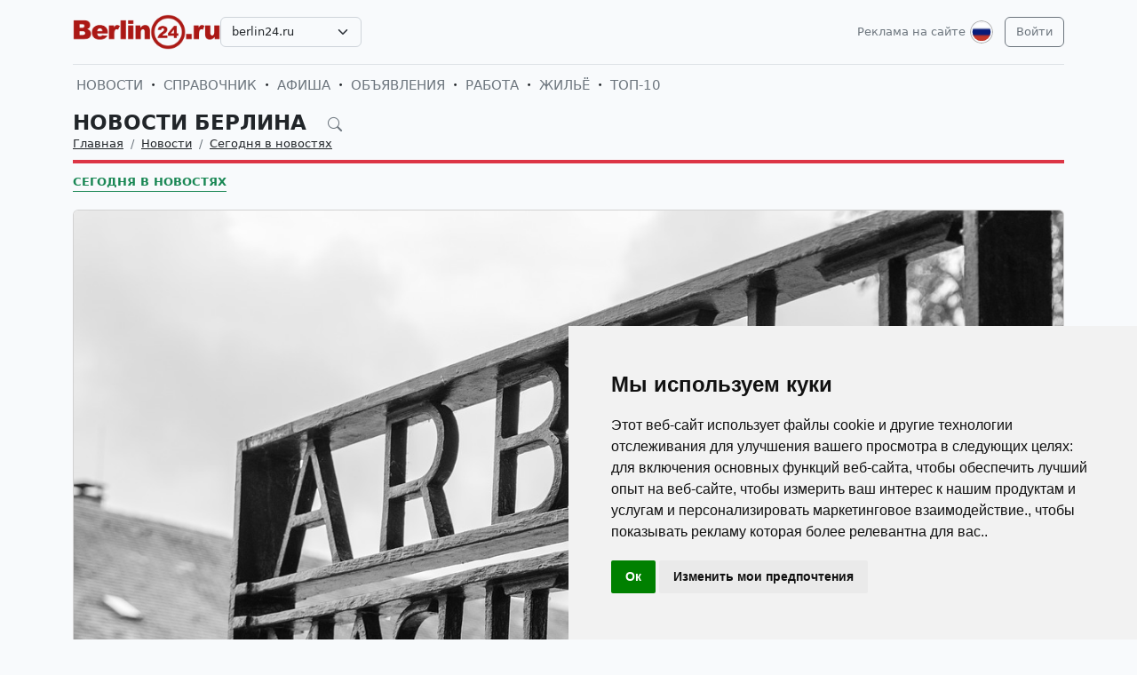

--- FILE ---
content_type: text/html; charset=UTF-8
request_url: https://berlin24.ru/ru/news/novosti-germanii-segodnja-v-novostjah/6722-traurnaa-ceremonia-v-memorialnom-komplekse-dahau.html
body_size: 11264
content:
<!DOCTYPE html>
<html lang="ru">

<head>
    <meta http-equiv="Content-Type" content="text/html; charset=UTF-8">
    <meta name="viewport" content="width=device-width, initial-scale=1">
    <meta http-equiv="X-UA-Compatible" content="IE=edge">
    <meta name="robots" content="index, follow">
    <meta property="og:title" content="Траурная церемония в мемориальном комплексе Дахау">
    <meta property="og:description" content="Актуальные новости Берлина на русском языке. Главное о жизни в Берлине: события, культура, мероприятия.">
    <meta property="og:type" content="website">
    <meta property="og:image" content="https://uploads.europa24.ru/news/2019-09/traurnaa-ceremonia-dahau-4-sentabra-2019-5d6bde7b9eebb.jpg">
    <meta property="og:url" content="https://berlin24.ru/ru/news/novosti-germanii-segodnja-v-novostjah/6722-traurnaa-ceremonia-v-memorialnom-komplekse-dahau.html">
    
    <meta name="description" content="Актуальные новости Берлина на русском языке. Главное о жизни в Берлине: события, культура, мероприятия.">
    <meta name="keywords" content="Берлин новость дня, новости Берлина, актуальные события в Берлине, культурные события в Берлине, происшествия в Берлине, фестивали в Берлине, выставки в Берлине, русская афиша Берлина, русская пресса в Берлине, русские СМИ в Берлине, русская жизнь в Берлине, русские в Берлине, информация для русских в Берлине, русские объявления в Берлине,">
    <meta name="csrf-token" content="htdU6ilJ0HEjRoqQp3IQs77fl37KSJ1OQFD40tm3">

    <title>Траурная церемония в мемориальном комплексе Дахау</title>

    <link rel="icon" type="image/png" href="/favicon-96x96.png" sizes="96x96" />
    <link rel="icon" type="image/svg+xml" href="/favicon.svg" />
    <link rel="shortcut icon" href="/favicon.ico" />
    <link rel="apple-touch-icon" sizes="180x180" href="/apple-touch-icon.png" />
    <meta name="apple-mobile-web-app-title" content="Траурная церемония в мемориальном комплексе Дахау" />
    <link rel="manifest" href="/site.webmanifest" />

    <link rel="canonical" href="">

    <!-- Google tag (gtag.js) -->
<script async src="https://www.googletagmanager.com/gtag/js?id=G-H75NCX50SY"></script>
<script>
  window.dataLayer = window.dataLayer || [];
  function gtag(){dataLayer.push(arguments);}
  gtag('js', new Date());

  gtag('config', 'G-H75NCX50SY');
</script>

    <link rel="stylesheet" href="https://berlin24.ru/css/app.css?5">

    <script src="https://berlin24.ru/js/tinymce/tinymce.min.js" referrerpolicy="origin"></script>
        <!-- Livewire Styles --><style >[wire\:loading][wire\:loading], [wire\:loading\.delay][wire\:loading\.delay], [wire\:loading\.inline-block][wire\:loading\.inline-block], [wire\:loading\.inline][wire\:loading\.inline], [wire\:loading\.block][wire\:loading\.block], [wire\:loading\.flex][wire\:loading\.flex], [wire\:loading\.table][wire\:loading\.table], [wire\:loading\.grid][wire\:loading\.grid], [wire\:loading\.inline-flex][wire\:loading\.inline-flex] {display: none;}[wire\:loading\.delay\.none][wire\:loading\.delay\.none], [wire\:loading\.delay\.shortest][wire\:loading\.delay\.shortest], [wire\:loading\.delay\.shorter][wire\:loading\.delay\.shorter], [wire\:loading\.delay\.short][wire\:loading\.delay\.short], [wire\:loading\.delay\.default][wire\:loading\.delay\.default], [wire\:loading\.delay\.long][wire\:loading\.delay\.long], [wire\:loading\.delay\.longer][wire\:loading\.delay\.longer], [wire\:loading\.delay\.longest][wire\:loading\.delay\.longest] {display: none;}[wire\:offline][wire\:offline] {display: none;}[wire\:dirty]:not(textarea):not(input):not(select) {display: none;}:root {--livewire-progress-bar-color: #2299dd;}[x-cloak] {display: none !important;}[wire\:cloak] {display: none !important;}</style>
</head>

<body>

    <!-- Cookie Consent by TermsFeed https://www.TermsFeed.com -->
<script type="text/javascript" src="https://www.termsfeed.com/public/cookie-consent/4.2.0/cookie-consent.js" charset="UTF-8"></script>
<script type="text/javascript" charset="UTF-8">
document.addEventListener('DOMContentLoaded', function () {
cookieconsent.run({"notice_banner_type":"simple","consent_type":"implied","palette":"light","language":"ru","page_load_consent_levels":["strictly-necessary","functionality","tracking","targeting"],"notice_banner_reject_button_hide":false,"preferences_center_close_button_hide":false,"page_refresh_confirmation_buttons":false});
});
</script>

    <div id="app">
        <div class="container">
    <header class="pb-3 pt-md-3 border-1 border-bottom">
        <a href="https://berlin24.ru/ru/advertising.html" class="d-block pt-2 pb-1 d-md-none text-end text-decoration-none text-muted"
            style="font-size: 0.8em">
            Реклама на сайте
        </a>
        <div class="hstack gap-1 gap-sm-2 gap-md-3">
                        <a class="d-inline-block text-dark align-self-center" style="height: 40px; max-height: 40px;"
                href="https://berlin24.ru/ru">
                <img class="d-none d-md-block h-100" src="/images/logos/berlin24.ru.png" id="logo"
                    alt="">
                <img class="d-md-none h-100" src="/images/logos/mobile.png" style="max-height: 50px;" alt="">
            </a>
                            <div class="align-self-center">
                    <select
                        class="form-select select2  select-domains ">
                                                    <option value="augsburg24.ru"
                                >
                                augsburg24.ru</option>
                                                    <option value="berlin24.ru"
                                 selected >
                                berlin24.ru</option>
                                                    <option value="bremen24.ru"
                                >
                                bremen24.ru</option>
                                                    <option value="dortmund24.ru"
                                >
                                dortmund24.ru</option>
                                                    <option value="dresden24.ru"
                                >
                                dresden24.ru</option>
                                                    <option value="duesseldorf24.ru"
                                >
                                duesseldorf24.ru</option>
                                                    <option value="essen24.ru"
                                >
                                essen24.ru</option>
                                                    <option value="europa24.ru"
                                >
                                europa24.ru</option>
                                                    <option value="frankfurt24.ru"
                                >
                                frankfurt24.ru</option>
                                                    <option value="germany24.ru"
                                >
                                germany24.ru</option>
                                                    <option value="hamburg24.ru"
                                >
                                hamburg24.ru</option>
                                                    <option value="hannover24.ru"
                                >
                                hannover24.ru</option>
                                                    <option value="kassel24.ru"
                                >
                                kassel24.ru</option>
                                                    <option value="koeln24.ru"
                                >
                                koeln24.ru</option>
                                                    <option value="muenchen24.ru"
                                >
                                muenchen24.ru</option>
                                                    <option value="nuernberg24.ru"
                                >
                                nuernberg24.ru</option>
                                                    <option value="paris24.ru"
                                >
                                paris24.ru</option>
                                                    <option value="stuttgart24.ru"
                                >
                                stuttgart24.ru</option>
                                                    <option value="wien24.ru"
                                >
                                wien24.ru</option>
                                            </select>
                </div>
                        <div class="ms-auto">
                <a class="text-muted text-decoration-none me-1 align-self-center d-none d-md-block"
                    href="https://berlin24.ru/ru/advertising.html">
                    Реклама на сайте
                </a>
            </div>
            <div class="">
                <div class="d-inline-block dropdown align-self-center me-2">
                    <button class="btn btn-link text-muted p-0" id="user-logo" data-bs-toggle="dropdown"
                        aria-expanded="false">
                        <img class="me-0" src="/images/lang-ru.svg" alt="" />
                    </button>
                    <ul class="dropdown-menu dropdown-menu-end">
                                                    <li>
                                <a href="https://berlin24.ru/ru/news/novosti-germanii-segodnja-v-novostjah/6722-traurnaa-ceremonia-v-memorialnom-komplekse-dahau.html"
                                    class="dropdown-item  bg-primary text-white ">
                                    <img class="me-0" width="26" height="26"
                                        src="/images/lang-ru.svg" alt="" />
                                    <span class="ms-2">Русский</span>
                                </a>
                            </li>
                                                    <li>
                                <a href="https://berlin24.ru/de/news/novosti-germanii-segodnja-v-novostjah/6722-traurnaa-ceremonia-v-memorialnom-komplekse-dahau.html"
                                    class="dropdown-item ">
                                    <img class="me-0" width="26" height="26"
                                        src="/images/lang-de.svg" alt="" />
                                    <span class="ms-2">Deutsch</span>
                                </a>
                            </li>
                                                    <li>
                                <a href="https://berlin24.ru/en/news/novosti-germanii-segodnja-v-novostjah/6722-traurnaa-ceremonia-v-memorialnom-komplekse-dahau.html"
                                    class="dropdown-item ">
                                    <img class="me-0" width="26" height="26"
                                        src="/images/lang-en.svg" alt="" />
                                    <span class="ms-2">English</span>
                                </a>
                            </li>
                                                    <li>
                                <a href="https://berlin24.ru/ua/news/novosti-germanii-segodnja-v-novostjah/6722-traurnaa-ceremonia-v-memorialnom-komplekse-dahau.html"
                                    class="dropdown-item ">
                                    <img class="me-0" width="26" height="26"
                                        src="/images/lang-ua.svg" alt="" />
                                    <span class="ms-2">Українська</span>
                                </a>
                            </li>
                                            </ul>
                </div>

                                                    <a class="btn btn-outline-secondary align-self-center" href="https://berlin24.ru/ru/user/login">
                        Войти
                    </a>
                            </div>
        </div>
    </header>
    <div class="nav-scroller py-1 my-1">
        <nav class="nav d-flex fs-5">
                                            
                <a class="p-1 text-muted text-uppercase text-decoration-none"
                    href="https://berlin24.ru/ru/news">Новости</a>
                                                <span class="my-auto"><i class="bi bi-dot"></i></span>
                                
                <a class="p-1 text-muted text-uppercase text-decoration-none"
                    href="https://berlin24.ru/ru/firm">Справочник</a>
                                                <span class="my-auto"><i class="bi bi-dot"></i></span>
                                
                <a class="p-1 text-muted text-uppercase text-decoration-none"
                    href="https://berlin24.ru/ru/event">Афиша</a>
                                                <span class="my-auto"><i class="bi bi-dot"></i></span>
                                
                <a class="p-1 text-muted text-uppercase text-decoration-none"
                    href="https://berlin24.ru/ru/board">Объявления</a>
                                                <span class="my-auto"><i class="bi bi-dot"></i></span>
                                
                <a class="p-1 text-muted text-uppercase text-decoration-none"
                    href="https://berlin24.ru/ru/board/category/9">Работа</a>
                                                <span class="my-auto"><i class="bi bi-dot"></i></span>
                                
                <a class="p-1 text-muted text-uppercase text-decoration-none"
                    href="https://berlin24.ru/ru/board/category/3">Жильё</a>
                                                <span class="my-auto"><i class="bi bi-dot"></i></span>
                                
                <a class="p-1 text-muted text-uppercase text-decoration-none"
                    href="https://berlin24.ru/ru/rating.html">ТОП-10</a>
                    </nav>
    </div>

    </div>

        <div class="container">
            
    <div class="row">
            <div class="col-12">
                    </div>
    
    <div class="col">
        <div class="border-bottom border-4 line-danger pb-2 mb-2">
            <div class="h2 pb-0 mb-0">
                <span id="searchnews1" class="fw-bold text-uppercase"
                    >
                                            <span class="text-dark text-decoration-none">
                            Новости Берлина
                        </span>
                                        <i id="search-news-btn" class="bi bi-search ms-3 text-muted" style="font-size: 0.7em"></i>
                </span>
                <form method="GET" action="https://berlin24.ru/ru/news">
                    <div id="searchnews2" class="input-group mb-3"
                         style="display: none" >
                        <input id="search-news-input" type="text" class="form-control bg-white" name="search"
                            value="" placeholder="Искать">
                        <button type="submit" class="btn btn-secondary">Искать</button>
                                                    <button id="search-news-close" class="btn btn-outline-secondary"
                                type="button">Закрыть</button>
                                            </div>
                </form>
            </div>
                            <div class="hstack">
                    <nav aria-label="breadcrumb">
                        <ol class="breadcrumb mb-0">
                                                                                                <li class="breadcrumb-item active">
                                        <a href="https://berlin24.ru/ru" class="link-dark">Главная</a>
                                    </li>
                                                                                                                                <li class="breadcrumb-item active">
                                        <a href="https://berlin24.ru/ru/news" class="link-dark">Новости</a>
                                    </li>
                                                                                                                                <li class="breadcrumb-item active">
                                        <a href="https://berlin24.ru/ru/news/novosti-germanii-segodnja-v-novostjah" class="link-dark">Сегодня в новостях</a>
                                    </li>
                                                                                    </ol>
                    </nav>

                </div>
                    </div>

                    <div class="nav-scroller py-1 mt-2">
                <nav class="nav d-flex">
                                                                                                <a href="https://berlin24.ru/ru/news/novosti-germanii-segodnja-v-novostjah"
                                class="text-uppercase fw-bold text-success text-decoration-none pb-0 border-bottom border-success">Сегодня в новостях</a>
                                                            </nav>
            </div>
            </div>
</div>


    <div class="row g-2 g-sm-3 g-md-4">
        <div class="col-12">
            <div class="card">
                                    <img src="https://uploads.europa24.ru/news/2019-09/traurnaa-ceremonia-dahau-4-sentabra-2019-5d6bde7b9eebb.jpg" class="card-img-top" alt="Траурная церемония в мемориальном комплексе Дахау">
                                                <div class="card-body">
                    <h3 class="fw-bold text-uppercase">Траурная церемония в мемориальном комплексе Дахау</h3>
                    <div class="d-flex align-items-center justify-content-between mb-4">
                        
                        
                        <div class="text-muted">
                            <i class="bi bi-calendar-plus"></i> 02.09.2019
                            <i class="bi bi-eye ms-3"></i> 30990
                        </div>
                    </div>
                    <div class="card-text">








                        <div class="fs-5 img-w-100">
                            
<p>Антифашистское сопротивление в концлагерях, лагерях смерти, гетто &nbsp;- одна из самых трагических и, в то же время, героических страниц истории XX века. Практически в каждом из них действовали подпольные группы и организации, &nbsp;</p>
<p>проводившие акции саботажа или диверсии, готовившие побеги или мятежные выступления. Чаще всего их инициаторами и организаторами были советские граждане, в подавляющем большинстве - военнопленные Красной Армии. Очень многие их них стали символами проявления высших человеческих качеств и непоколебимой силы воли. &nbsp;</p>
<p>Достаточно вспомнить восстание узников Собибора 14 октября 1943 года, восстание во Флоссенбюрге 1 мая 1944 года, деятельность подполья в Заксенхаузене во главе с генералом &ndash; майором (с 1940-го года) Александром Семеновичем Зотовым, массовый побег из Маутхаузена в апреле 1945-го, восстание в Бухенвальде 11 апреля 1945 года&hellip;</p>
<p>Фонд Александра Печерского (лейтенант Красной армии Александр Аронович Печерский - организатор единственного успешного восстания в нацистском лагере смерти Собибор14 октября 1943 года) приступил к осуществлению проекта &laquo;Непокоренные. Сопротивление в фашистских концлагерях&raquo;. Его цель &ndash; увековечить подвиги узников фашистских концлагерей, лагерей смерти, гетто, тюрем. Показать преобладающую роль в организации лагерного сопротивления &nbsp;советских граждан, военнопленных солдат и офицеров Красной Армии. В рамках проекта идет работа над созданием первой в истории, уникальной интерактивной документальной базы по участникам сопротивления в концлагерях (<a href="http://www.kzlager.net" target="_blank" rel="nofollow noopener">www.kzlager.net</a>). Фонд уже хорошо известен другими проектами: &laquo;Собибор&raquo; и &laquo;Немецкая оккупация&raquo;.</p>
<p><strong>4-го сентября 2019 года</strong> в мемориальном комплексе Дахау (Dachau) состоится траурная церемония, посвященная 75-летней годовщине расстрела 92 военнопленных красноармейцев &ndash; руководителей подпольной организации &laquo;Братский союз военнопленных&raquo; (БСВ). Это одно из крупнейших подпольных формирований военнопленных во время Великой Отечественной войны. Создано в марте 1943 в лагере советских военнопленных офицеров в Мюнхен-Перлахе. Своей главной целью БСВ ставил организацию восстаний в лагерях военнопленных вокруг Мюнхена с последующим захватом города и развертывание вооруженной борьбы на территории Германии. Причем, в тесном взаимодействии с немецким антифашистским подпольем. Однако накануне восстания все его руководители и многие рядовые члены были схвачены гестапо и <strong>4-го сентября </strong>1944 года казнены.&nbsp;</p>
<p>Весьма символично, что акция скорби и памяти в Дахау пройдет почти сразу после годовщины дня начала Второй мировой войны. Причем, в первом концлагере Третьего рейха, &laquo;отворившим&raquo; свои ворота для узников ещё в 1933-ем году.&nbsp;</p>
<p>В траурно-торжественной церемонии примут участие А. Ридле -&nbsp; руководитель научного отдела мемориального комплекса Дахау, консул-советник Генерального консульства Российской Федерации в Мюнхене Матвиенко А. П., консул Государства Израиль в Мюнхене Л. Саар, Васильев И.Ю. - председатель Правления некоммерческой организации Фонд памяти Александра Печерского.&nbsp;&nbsp; &nbsp;</p>
<p><strong>Начало церемонии в 17.00.</strong>&nbsp;</p>
<p><strong>Центральный вход для посетителей</strong>: Dachau, Pater-Roth-Str. 2a.&nbsp;</p>
<p><strong>Дополнительная информация: &nbsp;&nbsp;&nbsp;&nbsp;&nbsp;&nbsp;&nbsp; </strong>&nbsp;&nbsp;</p>
<p><strong>Ольга Сафронова</strong>, пресс-атташе Фонда Александра Печерского</p>
<p>e-mail: <a href="mailto:olgasafronova108@gmail.com;" target="_blank" rel="nofollow noopener">olgasafronova108@gmail.com;</a> тел.: +79052111213</p>
                        </div>

                                                    <hr class="my-2 my-sm-3 my-md-4">
                            <p class="">
                                <span>Теги:</span>
                                                                    <a href="https://berlin24.ru/ru/news/tags/%D0%94%D0%B0%D1%85%D0%B0%D1%83" class="text-muted">Дахау</a>
                                                                            ,
                                                                                                        <a href="https://berlin24.ru/ru/news/tags/%D0%BA%D0%BE%D0%BD%D1%86%D0%B5%D0%BD%D1%82%D1%80%D0%B0%D1%86%D0%B8%D0%BE%D0%BD%D0%BD%D1%8B%D0%B9+%D0%BB%D0%B0%D0%B3%D0%B5%D1%80%D1%8C+%D0%94%D0%B0%D1%85%D0%B0%D1%83" class="text-muted">концентрационный лагерь Дахау</a>
                                                                            ,
                                                                                                        <a href="https://berlin24.ru/ru/news/tags/%D0%A2%D1%80%D0%B0%D1%83%D1%80%D0%BD%D0%B0%D1%8F+%D1%86%D0%B5%D1%80%D0%B5%D0%BC%D0%BE%D0%BD%D0%B8%D1%8F+%D0%B2+%D0%94%D0%B0%D1%85%D0%B0%D1%83" class="text-muted">Траурная церемония в Дахау</a>
                                                                            ,
                                                                                                        <a href="https://berlin24.ru/ru/news/tags/%D0%BF%D0%B0%D0%BC%D1%8F%D1%82%D0%BD%D1%8B%D0%B5+%D0%BC%D0%B5%D1%80%D0%BE%D0%BF%D1%80%D0%B8%D1%8F%D1%82%D0%B8%D1%8F+%D0%B2+%D0%94%D0%B0%D1%85%D0%B0%D1%83" class="text-muted">памятные мероприятия в Дахау</a>
                                                                            ,
                                                                                                        <a href="https://berlin24.ru/ru/news/tags/Dachau" class="text-muted">Dachau</a>
                                                                            ,
                                                                                                        <a href="https://berlin24.ru/ru/news/tags/%D0%A1%D0%BE%D0%B1%D0%B8%D0%B1%D0%BE%D1%80" class="text-muted">Собибор</a>
                                                                            ,
                                                                                                        <a href="https://berlin24.ru/ru/news/tags/%D0%A4%D0%BB%D0%BE%D1%81%D1%81%D0%B5%D0%BD%D0%B1%D1%8E%D1%80%D0%B3" class="text-muted">Флоссенбюрг</a>
                                                                            ,
                                                                                                        <a href="https://berlin24.ru/ru/news/tags/%D0%B0%D0%BA%D1%86%D0%B8%D1%8F+%D1%81%D0%BA%D0%BE%D1%80%D0%B1%D0%B8+%D0%B8+%D0%BF%D0%B0%D0%BC%D1%8F%D1%82%D0%B8+%D0%B2+%D0%94%D0%B0%D1%85%D0%B0%D1%83" class="text-muted">акция скорби и памяти в Дахау</a>
                                                                            ,
                                                                                                        <a href="https://berlin24.ru/ru/news/tags/%D1%82%D1%80%D0%B0%D1%83%D1%80%D0%BD%D0%B0%D1%8F+%D1%86%D0%B5%D1%80%D0%B5%D0%BC%D0%BE%D0%BD%D0%B8%D1%8F+%D0%94%D0%B0%D1%85%D0%B0%D1%83+4+%D1%81%D0%B5%D0%BD%D1%82%D1%8F%D0%B1%D1%80%D1%8F" class="text-muted">траурная церемония Дахау 4 сентября</a>
                                                                            ,
                                                                                                        <a href="https://berlin24.ru/ru/news/tags/%D0%94%D0%B0%D1%85%D0%B0%D1%83+2019" class="text-muted">Дахау 2019</a>
                                                                                                </p>
                        
                        <hr class="my-2 my-sm-3 my-md-4">
                        <span>Категории:</span>
                                                    <a href="https://berlin24.ru/ru/news/novosti-germanii-segodnja-v-novostjah" class="text-muted">Сегодня в новостях</a>
                                                    <a href="https://berlin24.ru/ru/news/novosti-germanii" class="text-muted">НОВОСТИ ГЕРМАНИИ</a>
                                                    <a href="https://berlin24.ru/ru/news/novosti-germanii-na-russkom-obshestvo-i-politika" class="text-muted">Общество и политика</a>
                                                    <a href="https://berlin24.ru/ru/news/botschaft" class="text-muted">Посольство РФ</a>
                                            </div>
                </div>
            </div>
        </div>

        
        
        
        
        
        
        
        
        
        
        
        
        
        
        
        
                    <div class="col-12 mb-2">
                <h2 class="fw-bold text-uppercase pb-2 mb-2 border-bottom border-4 line-coral">Читайте также:</h2>
            </div>
            </div>

    
    
    
    
    

    <div class="row g-2 g-sm-3 g-md-4">
                    
            
            
            
            
            
            
            
            
            
            
            
            
            
            
                            <div class="col-12 col-sm-6 col-lg-3">
                    <div class="card h-100">
                <div class="card-body">
            <h5><a class="card-title fw-bold link-dark text-uppercase" href="https://berlin24.ru/ru/news/novosti-germanii-segodnja-v-novostjah/3548-neizvestnye-ukrali-vorota-konclagerya-dahau.html">Неизвестные украли ворота концлагеря Дахау</a>
            </h5>
            
            
            
            
            
            <p class="card-text" style="max-height: 6.08rem; overflow: hidden;">В ночь с субботы на воскресенье неизвестные похитили ворота мемориального комплекса концлагеря Дахау с надписью «Arbeit macht frei» («Труд освобождает»), передает РИА Новости. Пропажа была обнаружена следующим утром. По сообщениям сотрудников лагеря, поздним вечером в субботу ворота еще были на месте. Габриэле Хаммерман, руководитель мемориала, заявила, что подобное деяние – это «это удар в лицо тем, кто пережил концлагерь, которых становится все меньше и меньше». Пока поиски не принесли результатов. Более того, пока остается неизвестным, каким образом были похищены ворота. По предположению полиции, ворота размером 1,9 на 0,95 метра были сняты и увезены на машине. Из рабочих версий пока существует две: возможно, ворота были похищены коллекционерами или неонацистами. Напомним, что Дахау находится недалеко от Мюнхена. Лагерь был открыт в 1933 году и стал одним из первых подобных учреждений в фашистской Германии. Сначала его использовали для содержания политзаключенных, но с началом войны переделали в лагерь смерти, передает информационный портал piterburger.ru. Кстати, похожий инцидент произошел в Польше в 2008 году. Там был украден знак с такой же надписью из лагеря Освенцим. Через некоторое время его нашли распиленным на несколько частей.</p>
            
        </div>
    </div>
                </div>
                                
            
            
            
            
            
            
            
            
            
            
            
            
            
            
                            <div class="col-12 col-sm-6 col-lg-3">
                    <div class="card h-100">
                    <a href="https://berlin24.ru/ru/news/novosti-germanii-segodnja-v-novostjah/7818-nedelia-kollektivnoi-pamiati-v-berline.html">
                <img src="https://uploads.europa24.ru/news/2025-08/berlin-2025-80-letie-okoncaniia-689c5f12707ee.jpg" class="card-img-top" alt="Неделя коллективной памяти в Берлине">
            </a>
                <div class="card-body">
            <h5><a class="card-title fw-bold link-dark text-uppercase" href="https://berlin24.ru/ru/news/novosti-germanii-segodnja-v-novostjah/7818-nedelia-kollektivnoi-pamiati-v-berline.html">Неделя коллективной памяти в Берлине</a>
            </h5>
            
            
            
            
            
            <p class="card-text" style="max-height: 6.08rem; overflow: hidden;">🕊️ С 23 по 29 августа в Берлине пройдёт цикл мероприятий, посвящённых «80-летию окончания войны – судьба послевоенных поколений».</p>
            
        </div>
    </div>
                </div>
                                
            
            
            
            
            
            
            
            
            
            
            
            
            
            
                            <div class="col-12 col-sm-6 col-lg-3">
                    <div class="card h-100">
                    <a href="https://berlin24.ru/ru/news/novosti-germanii-segodnja-v-novostjah/4375-nochnye-volki-v-germanii-pod-kolpakom-u-policii.html">
                <img src="https://uploads.europa24.ru/news/2015-05/1430725853_motoprobeg-nochnyh-volkov.jpg" class="card-img-top" alt="«Ночные волки» в Германии: под «колпаком» у полиции">
            </a>
                <div class="card-body">
            <h5><a class="card-title fw-bold link-dark text-uppercase" href="https://berlin24.ru/ru/news/novosti-germanii-segodnja-v-novostjah/4375-nochnye-volki-v-germanii-pod-kolpakom-u-policii.html">«Ночные волки» в Германии: под «колпаком» у полиции</a>
            </h5>
            
            
            
            
            
            <p class="card-text" style="max-height: 6.08rem; overflow: hidden;">Вчера, 3 мая, немецкая полиция задержала участников мотопробега «Ночных волков» на въезде в Мюнхен. Об этом написали участники акции в официальном блоге клуба в «Живом журнале». Известно, что в колонне находился мотоцикл с гражданином Австрии, машина сопровождения с двумя детьми и тремя взрослыми, а также две машины с российскими дипломатами. По информации СМИ, в одном из автомобилей был Дмитрий Захаров, российский консул. «Документы забрали у всех, даже у дипломатов. Полицейские ничего не объясняют, говорят, что ждут указания из Берлина», — отмечалось в сообщении «Ночных волков». Как отметил Оливер Платцер, пресс-секретарь МВД Баварии, в интервью газете Bild, полиция будет следить за «Ночными волками», но не будет им препятствовать. Участники мотопробега «На Берлин» переночевали в Мюнхене, а сегодня должны посетить Дахау, передает РИА Новости. Фото: REUTERS/ Vasily Fedosenko</p>
            
        </div>
    </div>
                </div>
                                
            
            
            
            
            
            
            
            
            
            
            
            
            
            
                            <div class="col-12 col-sm-6 col-lg-3">
                    <div class="card h-100">
                    <a href="https://berlin24.ru/ru/news/novosti-germanii-segodnja-v-novostjah/7829-netlennye-sramy-voiny-v-serdcax-pokolenii.html">
                <img src="https://uploads.europa24.ru/news/2025-08/nedelia-pamiati-v-berline-2025-80-let-so-dnia-okoncaniia-vtoroi-mirovoi-68b146f734a3b.jpg" class="card-img-top" alt="Нетленные шрамы войны в сердцах поколений…">
            </a>
                <div class="card-body">
            <h5><a class="card-title fw-bold link-dark text-uppercase" href="https://berlin24.ru/ru/news/novosti-germanii-segodnja-v-novostjah/7829-netlennye-sramy-voiny-v-serdcax-pokolenii.html">Нетленные шрамы войны в сердцах поколений…</a>
            </h5>
            
            
            
            
            
            <p class="card-text" style="max-height: 6.08rem; overflow: hidden;">🕊️ С 23 по 29 августа в Берлине прошла серия мероприятий под лейтмотивом «80 лет со дня окончания войны – судьба послевоенных поколений». Главным координатором акции стал Уполномоченный Сената Берлина в делах российских немцев, поздних переселенцев, перемещенных лиц и беженцев Вальтер Гаукс.</p>
            
        </div>
    </div>
                </div>
                            <div class="col-12 d-sm-none">
            <a href="https://berlin24.ru" class="btn btn-outline-secondary w-100 d-md-none">Вернуться назад</a>
        </div>
    </div>

        </div>
        <div class="mt-5">
    <div class="d-none d-sm-block pt-3 px-4 bg-dark text-center">
        <div class="container">
            <div class="row">
                <div class="col-sm-4 col-md-3 mb-3">
                    <select class="form-select select2  select-domains " style="width: 100%;">
                                                    <option value="augsburg24.ru"
                                    >augsburg24.ru</option>
                                                    <option value="berlin24.ru"
                                     selected >berlin24.ru</option>
                                                    <option value="bremen24.ru"
                                    >bremen24.ru</option>
                                                    <option value="dortmund24.ru"
                                    >dortmund24.ru</option>
                                                    <option value="dresden24.ru"
                                    >dresden24.ru</option>
                                                    <option value="duesseldorf24.ru"
                                    >duesseldorf24.ru</option>
                                                    <option value="essen24.ru"
                                    >essen24.ru</option>
                                                    <option value="europa24.ru"
                                    >europa24.ru</option>
                                                    <option value="frankfurt24.ru"
                                    >frankfurt24.ru</option>
                                                    <option value="germany24.ru"
                                    >germany24.ru</option>
                                                    <option value="hamburg24.ru"
                                    >hamburg24.ru</option>
                                                    <option value="hannover24.ru"
                                    >hannover24.ru</option>
                                                    <option value="kassel24.ru"
                                    >kassel24.ru</option>
                                                    <option value="koeln24.ru"
                                    >koeln24.ru</option>
                                                    <option value="muenchen24.ru"
                                    >muenchen24.ru</option>
                                                    <option value="nuernberg24.ru"
                                    >nuernberg24.ru</option>
                                                    <option value="paris24.ru"
                                    >paris24.ru</option>
                                                    <option value="stuttgart24.ru"
                                    >stuttgart24.ru</option>
                                                    <option value="wien24.ru"
                                    >wien24.ru</option>
                                            </select>
                </div>
                <div class="col-sm-8 col-md-9 mb-3">
                    <span class="text-muted">
                        <nobr>
                            <a href="https://berlin24.ru/ru/firm"
                               class="text-muted">Справочник фирм Берлина</a>
                            <i class="bi bi-dot"></i>
                        </nobr>
                        <nobr>
                            <a href="https://berlin24.ru/ru/event"
                               class="text-muted">Афиша мероприятий Берлина</a>
                            <i class="bi bi-dot"></i>
                        </nobr>
                        <nobr>
                            <a href="https://berlin24.ru/ru/news"
                               class="text-muted">Новости и события Берлина</a>
                            <i class="bi bi-dot"></i>
                        </nobr>
                        <nobr>
                            <a href="https://berlin24.ru/ru/board"
                               class="text-muted">Доска объявлений в Берлине</a>
                        </nobr>
                    </span>
                </div>
            </div>
        </div>
    </div>

    
    
    
    
    
    
    
    
    
    
    
    
    
    
    

    <div class="d-none d-sm-block ratio ratio-21x9"
         style="background-image: url('/images/background-bottom.png'); background-size: cover; background-repeat: no-repeat;"
    ></div>

    <footer class="pt-5 bg-dark">
        <div class="container">
            <div class="row d-none d-sm-flex">

                                <div class="col mb-4">
                    <h5 class="text-white-50 text-uppercase">СПРАВОЧНИК</h5>
                    <ul class="list-unstyled text-small">
                                                <li><a class="text-muted" href="https://berlin24.ru/ru/firm">Справочник Берлина</a></li>
                                                <li><a class="text-muted" href="https://berlin24.ru/ru/firm/products.html">Товары и услуги</a></li>
                                                <li><a class="text-muted" href="https://berlin24.ru/ru/firm/sites.html">Сайты организаций</a></li>
                                                <li><a class="text-muted" href="https://berlin24.ru/ru/rating.html">Рейтинг фирм ТОП10</a></li>
                                                <li><a class="text-muted" href="https://berlin24.ru/ru/advertising.html#catalog">Тарифы на размещение</a></li>
                                                <li><a class="text-muted" href="/ru/user/catalog/create/tariff">Добавить свою фирму</a></li>
                                            </ul>
                </div>
                                <div class="col mb-4">
                    <h5 class="text-white-50 text-uppercase">НОВОСТИ, АФИША</h5>
                    <ul class="list-unstyled text-small">
                                                <li><a class="text-muted" href="https://berlin24.ru/ru/news/novosti-germanii-segodnja-v-novostjah">Сегодня в новостях</a></li>
                                                <li><a class="text-muted" href="https://berlin24.ru/ru/news/kinder">Дом, семья и дети</a></li>
                                                <li><a class="text-muted" href="https://berlin24.ru/ru/news/nauka-i-teshnika">Наука и техника</a></li>
                                                <li><a class="text-muted" href="https://berlin24.ru/ru/news/seminary-i-forumy">Семинары и тренинги</a></li>
                                                <li><a class="text-muted" href="https://berlin24.ru/ru/news/nauka-i-obrazovanie-v-germanii-i-evrope">Образование в Германии</a></li>
                                                <li><a class="text-muted" href="https://berlin24.ru/ru/event">Афиша Берлина</a></li>
                                            </ul>
                </div>
                                <div class="col mb-4">
                    <h5 class="text-white-50 text-uppercase">ОБЪЯВЛЕНИЯ</h5>
                    <ul class="list-unstyled text-small">
                                                <li><a class="text-muted" href="https://berlin24.ru/ru/board">Объявления в Берлине</a></li>
                                                <li><a class="text-muted" href="https://berlin24.ru/ru/board/category/9">Работа в Берлине</a></li>
                                                <li><a class="text-muted" href="https://berlin24.ru/ru/board/category/3">Недвижимость в Берлине</a></li>
                                                <li><a class="text-muted" href="https://berlin24.ru/ru/board/category/all">Показать все разделы</a></li>
                                                <li><a class="text-muted" href="https://berlin24.ru/ru/advertising.html#board">Стоимость объявлений</a></li>
                                                <li><a class="text-muted" href="https://berlin24.ru/ru/page/4-uslovia-i-pravila-podaci-obavlenij.html">Правила подачи объявлений</a></li>
                                                <li><a class="text-muted" href="/ru/user/board/create">Добавить объявление</a></li>
                                            </ul>
                </div>
                                <div class="col mb-4">
                    <h5 class="text-white-50 text-uppercase">ИНФОРМАЦИЯ</h5>
                    <ul class="list-unstyled text-small">
                                                <li><a class="text-muted" href="https://berlin24.ru/ru/user/login">Вход для клиентов</a></li>
                                                <li><a class="text-muted" href="https://berlin24.ru/ru/advertising.html">Реклама на сайте</a></li>
                                                <li><a class="text-muted" href="https://berlin24.ru/ru/page/10-agb.html">Общие условия и правила</a></li>
                                                <li><a class="text-muted" href="https://berlin24.ru/ru/page/11-Datenschutzerkl%C3%A4rung.html">Политика конфиденциальности</a></li>
                                                <li><a class="text-muted" href="https://berlin24.ru/ru/page/6-otvety-na-voprosy.html">Вопросы и ответы</a></li>
                                                <li><a class="text-muted" href="https://berlin24.ru/ru/page/12-impressum.html">Выходные данные</a></li>
                                                <li><a class="text-muted" href="https://berlin24.ru/ru/contacts">Наши контакты</a></li>
                                            </ul>
                </div>
                
            </div>

            <div class="row d-sm-none">

                                    <div class="col-6 mb-4">
                        <h5 class="text-white-50 text-uppercase">СПРАВОЧНИК</h5>
                        <ul class="list-unstyled text-small">
                                                            <li><a class="text-muted" href="https://berlin24.ru/ru/firm">Справочник Берлина</a></li>
                                                            <li><a class="text-muted" href="https://berlin24.ru/ru/firm/products.html">Товары и услуги</a></li>
                                                            <li><a class="text-muted" href="https://berlin24.ru/ru/firm/sites.html">Сайты организаций</a></li>
                                                            <li><a class="text-muted" href="https://berlin24.ru/ru/rating.html">Рейтинг фирм ТОП10</a></li>
                                                            <li><a class="text-muted" href="https://berlin24.ru/ru/advertising.html#catalog">Тарифы на размещение</a></li>
                                                            <li><a class="text-muted" href="/ru/user/catalog/create/tariff">Добавить свою фирму</a></li>
                                                    </ul>
                    </div>
                                    <div class="col-6 mb-4">
                        <h5 class="text-white-50 text-uppercase">НОВОСТИ, АФИША</h5>
                        <ul class="list-unstyled text-small">
                                                            <li><a class="text-muted" href="https://berlin24.ru/ru/news/novosti-germanii-segodnja-v-novostjah">Сегодня в новостях</a></li>
                                                            <li><a class="text-muted" href="https://berlin24.ru/ru/news/kinder">Дом, семья и дети</a></li>
                                                            <li><a class="text-muted" href="https://berlin24.ru/ru/news/nauka-i-teshnika">Наука и техника</a></li>
                                                            <li><a class="text-muted" href="https://berlin24.ru/ru/news/seminary-i-forumy">Семинары и тренинги</a></li>
                                                            <li><a class="text-muted" href="https://berlin24.ru/ru/news/nauka-i-obrazovanie-v-germanii-i-evrope">Образование в Германии</a></li>
                                                            <li><a class="text-muted" href="https://berlin24.ru/ru/event">Афиша Берлина</a></li>
                                                    </ul>
                    </div>
                                    <div class="col-6 mb-4">
                        <h5 class="text-white-50 text-uppercase">ОБЪЯВЛЕНИЯ</h5>
                        <ul class="list-unstyled text-small">
                                                            <li><a class="text-muted" href="https://berlin24.ru/ru/board">Объявления в Берлине</a></li>
                                                            <li><a class="text-muted" href="https://berlin24.ru/ru/board/category/9">Работа в Берлине</a></li>
                                                            <li><a class="text-muted" href="https://berlin24.ru/ru/board/category/3">Недвижимость в Берлине</a></li>
                                                            <li><a class="text-muted" href="https://berlin24.ru/ru/board/category/all">Показать все разделы</a></li>
                                                            <li><a class="text-muted" href="https://berlin24.ru/ru/advertising.html#board">Стоимость объявлений</a></li>
                                                            <li><a class="text-muted" href="https://berlin24.ru/ru/page/4-uslovia-i-pravila-podaci-obavlenij.html">Правила подачи объявлений</a></li>
                                                            <li><a class="text-muted" href="/ru/user/board/create">Добавить объявление</a></li>
                                                    </ul>
                    </div>
                                    <div class="col-6 mb-4">
                        <h5 class="text-white-50 text-uppercase">ИНФОРМАЦИЯ</h5>
                        <ul class="list-unstyled text-small">
                                                            <li><a class="text-muted" href="https://berlin24.ru/ru/user/login">Вход для клиентов</a></li>
                                                            <li><a class="text-muted" href="https://berlin24.ru/ru/advertising.html">Реклама на сайте</a></li>
                                                            <li><a class="text-muted" href="https://berlin24.ru/ru/page/10-agb.html">Общие условия и правила</a></li>
                                                            <li><a class="text-muted" href="https://berlin24.ru/ru/page/11-Datenschutzerkl%C3%A4rung.html">Политика конфиденциальности</a></li>
                                                            <li><a class="text-muted" href="https://berlin24.ru/ru/page/6-otvety-na-voprosy.html">Вопросы и ответы</a></li>
                                                            <li><a class="text-muted" href="https://berlin24.ru/ru/page/12-impressum.html">Выходные данные</a></li>
                                                            <li><a class="text-muted" href="https://berlin24.ru/ru/contacts">Наши контакты</a></li>
                                                    </ul>
                    </div>
                
            </div>

            <div class="row d-sm-none justify-content-center">
                <div class="col-6">
                    <div class="col-sm-4 col-md-3 mb-3">
                        <select class="form-select select2  select-domains " style="width: 100%;">
                                                            <option value="augsburg24.ru"
                                        >augsburg24.ru</option>
                                                            <option value="berlin24.ru"
                                         selected >berlin24.ru</option>
                                                            <option value="bremen24.ru"
                                        >bremen24.ru</option>
                                                            <option value="dortmund24.ru"
                                        >dortmund24.ru</option>
                                                            <option value="dresden24.ru"
                                        >dresden24.ru</option>
                                                            <option value="duesseldorf24.ru"
                                        >duesseldorf24.ru</option>
                                                            <option value="essen24.ru"
                                        >essen24.ru</option>
                                                            <option value="europa24.ru"
                                        >europa24.ru</option>
                                                            <option value="frankfurt24.ru"
                                        >frankfurt24.ru</option>
                                                            <option value="germany24.ru"
                                        >germany24.ru</option>
                                                            <option value="hamburg24.ru"
                                        >hamburg24.ru</option>
                                                            <option value="hannover24.ru"
                                        >hannover24.ru</option>
                                                            <option value="kassel24.ru"
                                        >kassel24.ru</option>
                                                            <option value="koeln24.ru"
                                        >koeln24.ru</option>
                                                            <option value="muenchen24.ru"
                                        >muenchen24.ru</option>
                                                            <option value="nuernberg24.ru"
                                        >nuernberg24.ru</option>
                                                            <option value="paris24.ru"
                                        >paris24.ru</option>
                                                            <option value="stuttgart24.ru"
                                        >stuttgart24.ru</option>
                                                            <option value="wien24.ru"
                                        >wien24.ru</option>
                                                    </select>
                    </div>
                </div>
            </div>
            <div class="row">
                <div class="col-12 text-center">
                    <svg xmlns="http://www.w3.org/2000/svg" width="24" height="24" viewBox="0 0 24 24" fill="none"
                         stroke="currentColor" stroke-width="2" stroke-linecap="round" stroke-linejoin="round"
                         class="d-block mb-2">
                        <circle cx="12" cy="12" r="10"></circle>
                        <line x1="14.31" y1="8" x2="20.05" y2="17.94"></line>
                        <line x1="9.69" y1="8" x2="21.17" y2="8"></line>
                        <line x1="7.38" y1="12" x2="13.12" y2="2.06"></line>
                        <line x1="9.69" y1="16" x2="3.95" y2="6.06"></line>
                        <line x1="14.31" y1="16" x2="2.83" y2="16"></line>
                        <line x1="16.62" y1="12" x2="10.88" y2="21.94"></line>
                    </svg>
                    <small class="d-block mb-3 text-muted">© VIVALEX Media GmbH 2009-2026</small>
                </div>
            </div>
        </div>
    </footer>

    <a rel="nofollow" id="button-up"><img src="/images/up.svg" alt=""> </a>
</div>
    </div>
    <script src="https://berlin24.ru/js/app.js?2"></script>
            <script>
        window.addEventListener('load', function(event) {
            $('#search-news-btn').on('click', () => {
                $('#searchnews1').css('display', 'none');
                $('#searchnews2').css('display', 'flex');
                $('#search-news-input').focus();
            })

            $('#search-news-close').on('click', () => {
                $('#searchnews1').css('display', 'block');
                $('#searchnews2').css('display', 'none');
            })
        });
    </script>
    <script>
        window.addEventListener('load', function(event) {
            $("#logo").on("error", function() {
                showDefaultImage(this);
            }).attr('src', $('#logo').attr('src'));

            function showDefaultImage(img) {
                $(img).attr('src', '/images/logos/europa24.ru.png');
                $(img).off("error");
            }
        });
    </script>
    <script src="/livewire/livewire.min.js?id=df3a17f2"   data-csrf="htdU6ilJ0HEjRoqQp3IQs77fl37KSJ1OQFD40tm3" data-update-uri="/ru/livewire/update" data-navigate-once="true"></script>

    

</body>

</html>
